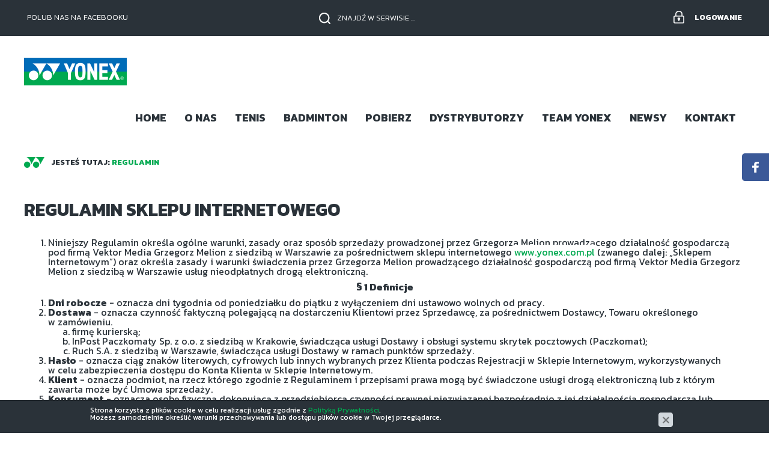

--- FILE ---
content_type: text/html; charset=utf-8
request_url: https://www.yonex.pl/regulamin
body_size: 14087
content:
<!DOCTYPE html>
<html lang="pl">
<head>
<title>Regulamin - Yonex Polska</title>
<meta id="viewport" name="viewport" content="width=device-width, initial-scale=1.0" />
<meta http-equiv="Content-Type" content="text/html; charset=utf-8" />
<meta name="description" content="Niniejszy Regulamin określa ogólne warunki, zasady oraz sposób sprzedaży prowadzonej przez Grzegorza Melion prowadzącego działalność gospodarczą pod firmą Vektor" />
<link href="/css/all_12322_gzip.css?v=8" type="text/css" rel="stylesheet" />
<link rel="shortcut icon" href="/grafika/favicon_yonex.ico" type="image/x-icon" />
<link rel="icon" href="/grafika/favicon_yonex.ico" type="image/x-icon" />
<!-- Global site tag (gtag.js) - Google Analytics -->
<script async src="https://www.googletagmanager.com/gtag/js?id=G-DHBF0CTF1Q"></script>
<script>
window.dataLayer = window.dataLayer || [];
function gtag(){dataLayer.push(arguments);}
gtag('js', new Date());
gtag('config', 'G-DHBF0CTF1Q');
</script>
<!-- Meta Pixel Code -->
<script>
!function(f,b,e,v,n,t,s)
{if(f.fbq)return;n=f.fbq=function(){n.callMethod?
n.callMethod.apply(n,arguments):n.queue.push(arguments)};
if(!f._fbq)f._fbq=n;n.push=n;n.loaded=!0;n.version='2.0';
n.queue=[];t=b.createElement(e);t.async=!0;
t.src=v;s=b.getElementsByTagName(e)[0];
s.parentNode.insertBefore(t,s)}(window, document,'script',
'https://connect.facebook.net/en_US/fbevents.js');
fbq('init', '1347493522558768');
fbq('track', 'PageView');
</script>
<noscript><img height="1" width="1" style="display:none"
src="https://www.facebook.com/tr?id=1347493522558768&ev=PageView&noscript=1"
/></noscript>
<!-- End Meta Pixel Code -->
</head>
<body class="body page812637439 ">
<div id="fb-root"></div>
<div class="header-shop ">
<div class="container">
<div class="shop-user">
<a rel="nofollow" class="log-in" href="https://www.yonex.pl/user/account">Logowanie</a>
</div>
<div class="shop-cart">
<div class="facebook-like">
Polub nas na facebooku
<div class="fb-like" data-href="https://www.facebook.com/YONEX.POLAND/" data-layout="button" data-action="like" data-size="small" data-show-faces="false" data-share="false"></div>
</div>
</div>
<div class="search">
<form action="/" method="GET">
<input type="text" name="q" value="" placeholder="znajdź w serwisie ..." class="empty" />
<button title="Szukaj" type="submit"></button>
</form>
</div>
</div>
</div>
<div class="facebook-fixed">
<div class="fb-page" data-href="https://www.facebook.com/YONEX.POLAND/"
data-tabs="timeline" data-width="400" data-height="500" data-small-header="false" data-adapt-container-width="true" data-hide-cover="false" data-show-facepile="true">
<blockquote
cite="
https://www.facebook.com/YONEX.POLAND/
" class="fb-xfbml-parse-ignore">
<a href="
https://www.facebook.com/YONEX.POLAND/
"></a>
</blockquote>
</div>
</div>
<div class="wrapper">
<header>
<div class="container">
<div class="logo">
<a href="/">
<img width="171" height="74" src="/grafika/logo-yonex.png" alt="Yonex Polska" />
</a>
</div>
<div class="navbar-header">
<button type="button" class="navbar-toggle" data-toggle="collapse" data-target=".navbar-collapse-header">
<span class="sr-only">Pokaż menu</span> <span class="icon-bar"></span> <span class="icon-bar"></span> <span class="icon-bar"></span>
</button>
</div>
<div class="navbar-collapse collapse navbar-collapse-header">
<ul class="nav navbar-nav navbar-right nav-header">
<li class=""><a tabindex="1" href="/">Home</a></li><li class=""><a tabindex="2" href="/o-nas">O nas</a></li><li class="mdropdown"><a tabindex="3" href="/tenis">Tenis </a>
<ul class="dropdown-menu"><li class=""><a href="/tenis/rakiety-do-tenisa">Rakiety do tenisa</a></li>
<li class=""><a href="/tenis/naciagi-do-rakiet">Naciągi do rakiet</a></li>
<li class=""><a href="/tenis/obuwie-do-tenisa">Obuwie do tenisa</a></li>
<li class=""><a href="/tenis/odziez-sportowa">Odzież sportowa</a></li>
<li class=""><a href="/tenis/torby-sportowe">Torby sportowe</a></li>
<li class=""><a href="/tenis/akcesoria-do-tenisa">Akcesoria do tenisa</a></li>
<li class=""><a href="https://www.dropbox.com/scl/fi/hd87rq7l73oj4rubrw9g7/KATALOG-TENIS-2025.pdf?rlkey=jdzluw8cams2rolkcfszfqvhv&st=pfjd2oxx&dl=0">Katalog</a></li>
<li class=""><a href="https://docs.google.com/spreadsheets/d/1qLssYioEAGKR8CrV4N0CITxw9Ba9GIKN1gtqpFjKM1I/edit#gid=1524427489">Cennik</a></li>
</ul></li><li class="mdropdown"><a tabindex="4" href="/badminton">Badminton </a>
<ul class="dropdown-menu"><li class=""><a href="/badminton/rakiety-do-badmintona">Rakiety do badmintona</a></li>
<li class=""><a href="/badminton/naciagi-do-rakiet">Naciągi do rakiet</a></li>
<li class=""><a href="/badminton/lotki-piorowe">Lotki piórowe</a></li>
<li class=""><a href="/badminton/lotki-syntetyczne">Lotki syntetyczne</a></li>
<li class=""><a href="/badminton/obuwie-do-badmintona">Obuwie do badmintona</a></li>
<li class=""><a href="/badminton/odziezz-sportowa">Odzież sportowa</a></li>
<li class=""><a href="/badminton/torby-sportowe">Torby sportowe</a></li>
<li class=""><a href="/badminton/akcesoria-do-badmintona">Akcesoria do badmintona</a></li>
<li class=""><a href="/badminton/wyposazenie-kortu">Wyposażenie kortu</a></li>
<li class=""><a href="https://www.dropbox.com/scl/fi/652x5lbat619gkulordwx/KATALOG-BADMINTON-2025.pdf?rlkey=c9mveezb5ih8qot1457x9fq9l&st=urm4622e&dl=0">Katalog</a></li>
<li class=""><a href="https://docs.google.com/spreadsheets/d/1qLssYioEAGKR8CrV4N0CITxw9Ba9GIKN1gtqpFjKM1I/edit#gid=1854635192">Cennik</a></li>
</ul></li><li class=""><a tabindex="5" href="/pobierz">Pobierz</a></li><li class="mdropdown"><a tabindex="6" href="/dystrybutorzy">Dystrybutorzy </a>
<ul class="dropdown-menu"><li class=""><a href="/dystrybutorzy/tenis">Tenis</a></li>
<li class=""><a href="/dystrybutorzy/badminton">Badminton</a></li>
</ul></li><li class="mdropdown"><a tabindex="7" href="/yonex-team">Team Yonex </a>
<ul class="dropdown-menu"><li class=""><a href="/yonex-team/yonex-team-tenis-swiat">Yonex Team Tenis Świat</a></li>
<li class=""><a href="/yonex-team/yonex-team-badminton-swiat">Yonex Team Badminton Świat </a></li>
<li class=""><a href="/yonex-team/yonex-team-tenis-polska">Yonex Team Tenis Polska</a></li>
<li class=""><a href="/yonex-team/yonex-team-badminton-polska">Yonex Team Badminton Polska</a></li>
<li class=""><a href="/yonex-team/certyfikowani-serwisanci-yonex">Certyfikowani Serwisanci Yonex</a></li>
</ul></li><li class=""><a tabindex="8" href="/newsy">Newsy</a></li><li class=""><a tabindex="9" href="/kontakt">Kontakt</a></li>
</ul>
</div>
</div>
</header>
<div class="container">
<ol class="breadcrumb" itemscope itemtype="http://schema.org/BreadcrumbList">
<li>
Jesteś tutaj:
</li>
<li itemprop="itemListElement" itemscope itemtype="http://schema.org/ListItem" class="breadcrumb-1">
<a itemprop="item" href="/regulamin">
<span itemprop="name">Regulamin</span>
</a>
<meta itemprop="position" content="1" />
</li>
</ol>
<div id="main" class="row row-offcanvas row-offcanvas-left">
<div id="content" class="col-sm-12 col-xs-12">
<div class="row"><div class="col-xxs-12 col-xs-12 col-sm-12">
<h1 >Regulamin Sklepu Internetowego</h1>
<div class="ukl ukl_lt">
<div class="ukl-body">
<ol> <li>Niniejszy Regulamin określa og&oacute;lne warunki, zasady oraz&nbsp;spos&oacute;b sprzedaży prowadzonej przez&nbsp;Grzegorza Melion prowadzącego działalność gospodarczą pod firmą Vektor Media Grzegorz Melion z&nbsp;siedzibą w&nbsp;Warszawie za&nbsp;pośrednictwem sklepu internetowego <a href="http://www.yonex.com.pl" style="background-color: rgb(255, 255, 255);">www.yonex.com.pl</a>&nbsp;(zwanego dalej: &bdquo;Sklepem Internetowym&rdquo;) oraz&nbsp;określa zasady i&nbsp;warunki świadczenia przez&nbsp;Grzegorza Melion prowadzącego działalność gospodarczą pod firmą Vektor Media Grzegorz Melion z&nbsp;siedzibą w&nbsp;Warszawie usług nieodpłatnych drogą elektroniczną.</li> </ol> <p style="text-align: center;"><strong>&sect; 1 Definicje</strong></p> <ol> <li><strong>Dni robocze</strong> - oznacza dni tygodnia od poniedziałku do piątku z&nbsp;wyłączeniem dni ustawowo wolnych od pracy.</li> <li><strong>Dostawa</strong> - oznacza czynność faktyczną polegającą na dostarczeniu Klientowi przez&nbsp;Sprzedawcę, za&nbsp;pośrednictwem Dostawcy, Towaru określonego w&nbsp;zam&oacute;wieniu. <ol start="1" style="list-style-type: lower-alpha;"> <li>firmę kurierską;</li> <li>InPost Paczkomaty Sp. z&nbsp;o.o. z&nbsp;siedzibą w&nbsp;Krakowie, świadcząca usługi Dostawy i&nbsp;obsługi systemu skrytek pocztowych (Paczkomat);</li> <li>Ruch S.A. z&nbsp;siedzibą w&nbsp;Warszawie, świadcząca usługi Dostawy w&nbsp;ramach punkt&oacute;w sprzedaży.</li> </ol> </li> <li><strong>Hasło</strong> - oznacza ciąg znak&oacute;w literowych, cyfrowych lub innych wybranych przez&nbsp;Klienta podczas Rejestracji w&nbsp;Sklepie Internetowym, wykorzystywanych w&nbsp;celu zabezpieczenia dostępu do Konta Klienta w&nbsp;Sklepie Internetowym.</li> <li><strong>Klient</strong> - oznacza podmiot, na rzecz kt&oacute;rego zgodnie z&nbsp;Regulaminem i&nbsp;przepisami prawa mogą być świadczone usługi drogą elektroniczną lub z&nbsp;kt&oacute;rym zawarta może być Umowa sprzedaży.</li> <li><strong>Konsument</strong> - oznacza osobę fizyczną dokonującą z&nbsp;przedsiębiorcą czynności prawnej niezwiązanej bezpośrednio z&nbsp;jej działalnością gospodarczą lub zawodową.</li> <li><strong>Konto Klienta</strong> - oznacza indywidualny dla&nbsp;każdego Klienta panel, uruchomiony na jego rzecz przez&nbsp;Sprzedawcę, po dokonaniu przez&nbsp;Klienta Rejestracji i&nbsp;zawarciu umowy świadczenia usługi Prowadzenie Konta Klienta.</li> <li><strong>Przedsiębiorca</strong> - oznacza osobę fizyczną, osobę prawną lub jednostkę organizacyjną niebędącą osobą prawną, kt&oacute;rej ustawa przyznaje zdolność prawną, prowadzącą we własnym imieniu działalność gospodarczą lub zawodową i&nbsp;dokonującą czynności prawnej związanej bezpośrednio z&nbsp;jej działalnością gospodarczą lub zawodową.</li> <li><strong>Regulamin</strong> - oznacza niniejszy regulamin.</li> <li><strong>Rejestracja</strong> - oznacza czynność faktyczną dokonaną w&nbsp;spos&oacute;b określony w&nbsp;Regulaminie, wymaganą dla&nbsp;korzystania przez&nbsp;Klienta ze wszystkich funkcjonalności Sklepu Internetowego.</li> <li><strong>Sprzedawca</strong> - oznacza Grzegorza Melion prowadzącego działalność gospodarczą pod firmą Vektor Media Grzegorz Melion z&nbsp;siedzibą w&nbsp;Warszawie (01-756), ul. Przasnyska 6B, NIP: 7621317056, REGON: 551313206, wpisaną do Centralnej Ewidencji i&nbsp;Informacji o&nbsp;Działalności Gospodarczej prowadzonej przez&nbsp;Ministra Rozwoju; email: <a class="mailer">tenis|yonex.pl| |tenis|yonex.pl</a> lub <a class="mailer">badminton|yonex.pl| |badminton|yonex.pl</a>, będącego jednocześnie właścicielem Sklepu Internetowego.</li> <li><strong>Strona Internetowa Sklepu</strong> - oznacza strony internetowe, pod kt&oacute;rymi Sprzedawca prowadzi Sklep Internetowy, działające w&nbsp;domenie <a href="http://www.yonex.com.pl" style="background-color: rgb(255, 255, 255);">www.yonex.com.pl</a>.</li> <li><strong>Towar</strong> - oznacza produkt przedstawiony przez&nbsp;Sprzedawcę za&nbsp;pośrednictwem Strony Internetowej Sklepu, mogący być przedmiotem Umowy sprzedaży.</li> <li><strong>Trwały nośnik</strong> - oznacza materiał lub narzędzie umożliwiające Klientowi lub Sprzedawcy przechowywanie informacji kierowanych osobiście do niego, w&nbsp;spos&oacute;b umożliwiający dostęp do informacji w&nbsp;przyszłości przez&nbsp;czas odpowiedni do cel&oacute;w, jakim te informacje służą, i&nbsp;kt&oacute;re pozwalają na odtworzenie przechowywanych informacji w&nbsp;niezmienionej postaci.</li> <li><strong>Umowa sprzedaży</strong> - oznacza umowę sprzedaży zawartą na odległość, na zasadach określonych w&nbsp;Regulaminie, między Klientem a Sprzedawcą.</li> </ol> <p style="text-align: center;"><strong>&sect; 2 Postanowienia og&oacute;lne i&nbsp;korzystanie ze Sklepu Internetowego</strong></p> <ol> <li>Wszelkie prawa do Sklepu Internetowego, w&nbsp;tym majątkowe prawa autorskie, prawa własności intelektualnej do jego nazwy, jego domeny internetowej, Strony Internetowej Sklepu, a także do wzorc&oacute;w, formularzy, logotyp&oacute;w zamieszczanych na Stronie Internetowej Sklepu (z wyjątkiem logotyp&oacute;w i&nbsp;zdjęć prezentowanych na Stronie Internetowej Sklepu w&nbsp;celach prezentacji towar&oacute;w, do kt&oacute;rych to prawa autorskie należą do podmiot&oacute;w trzecich) należą do Sprzedawcy, a korzystanie z&nbsp;nich może następować wyłącznie w&nbsp;spos&oacute;b określony i&nbsp;zgodny z&nbsp;Regulaminem oraz&nbsp;za&nbsp;zgodą Sprzedawcy wyrażoną na piśmie.</li> <li>Sprzedawca dołoży starań, aby korzystanie ze Sklepu Internetowego było możliwe dla&nbsp;użytkownik&oacute;w Internetu z&nbsp;użyciem wszystkich popularnych przeglądarek internetowych, system&oacute;w operacyjnych, typ&oacute;w urządzeń oraz&nbsp;typ&oacute;w połączeń internetowych. Minimalne wymagania techniczne umożliwiające korzystanie ze Strony Internetowej Sklepu to przeglądarka internetowa w&nbsp;wersji co najmniej Internet Explorer 11 lub Chrome 39 lub FireFox 34 lub Opera 26 lub Safari 5 lub nowszych, z&nbsp;włączoną obsługą języka Javascript, akceptująca pliki typu &bdquo;cookies&rdquo; oraz&nbsp;łącze internetowe o&nbsp;przepustowości co najmniej 256 kbit/s. Strona Internetowa Sklepu jest zoptymalizowana dla&nbsp;minimalnej rozdzielczości ekranu 1024x768 pikseli.</li> <li>Sprzedawca stosuje mechanizm plik&oacute;w &quot;cookies&quot;, kt&oacute;re podczas korzystania przez&nbsp;Klient&oacute;w ze Strony Internetowej Sklepu, zapisywane są przez&nbsp;serwer Sprzedawcy na dysku twardym urządzenia końcowego Klienta. Stosowanie plik&oacute;w &quot;cookies&quot; ma na celu poprawne działanie Strony Internetowej Sklepu na urządzeniach końcowych Klient&oacute;w. Mechanizm ten nie&nbsp;niszczy urządzenia końcowego Klienta oraz&nbsp;nie&nbsp;powoduje zmian konfiguracyjnych w&nbsp;urządzeniach końcowych Klient&oacute;w ani w&nbsp;oprogramowaniu zainstalowanym na tych urządzeniach. Każdy Klient może wyłączyć mechanizm &bdquo;cookies&rdquo; w&nbsp;przeglądarce internetowej swojego urządzenia końcowego. Sprzedawca wskazuje, że wyłączenie &bdquo;cookies&rdquo; może jednak spowodować utrudnienia lub uniemożliwić korzystanie ze Strony Internetowej Sklepu.</li> <li>W celu złożenia zam&oacute;wienia w&nbsp;Sklepie Internetowym za&nbsp;pośrednictwem Strony Internetowej Sklepu lub za&nbsp;pośrednictwem poczty elektronicznej oraz&nbsp;w&nbsp;celu korzystania z&nbsp;usług dostępnych na Stronach Internetowych Sklepu, konieczne jest posiadanie przez&nbsp;Klienta aktywnego konta poczty elektronicznej.</li> <li>Zakazane jest dostarczanie przez&nbsp;Klienta treści o&nbsp;charakterze bezprawnym oraz&nbsp;wykorzystywanie przez&nbsp;Klienta Sklepu Internetowego, Strony Internetowej Sklepu lub usług nieodpłatnych świadczonych przez&nbsp;Sprzedawcę, w&nbsp;spos&oacute;b sprzeczny z&nbsp;prawem, dobrymi obyczajami lub naruszający dobra osobiste os&oacute;b trzecich.</li> <li>Sprzedawca oświadcza, iż publiczny charakter sieci Internet i&nbsp;korzystanie z&nbsp;usług świadczonych drogą elektroniczną wiązać może się z&nbsp;zagrożeniem pozyskania i&nbsp;modyfikowania danych Klient&oacute;w przez&nbsp;osoby nieuprawnione, dlatego Klienci powinni stosować właściwe środki techniczne, kt&oacute;re zminimalizują wskazane wyżej zagrożenia. W&nbsp;szczeg&oacute;lności powinni stosować programy antywirusowe i&nbsp;chroniące tożsamość korzystających z&nbsp;sieci Internet. Sprzedawca nigdy nie&nbsp;zwraca się do Klienta z&nbsp;prośbą o&nbsp;udostępnienie mu w&nbsp;jakiejkolwiek formie Hasła.</li> <li>Nie jest dopuszczalne wykorzystywanie zasob&oacute;w i&nbsp;funkcji Sklepu Internetowego w&nbsp;celu prowadzenia przez&nbsp;Klienta działalności, kt&oacute;ra naruszałaby interes Sprzedawcy.</li> </ol> <p style="text-align: center;"><strong>&sect; 3 Rejestracja</strong></p> <ol> <li>W celu utworzenia Konta Klienta, Klient obowiązany jest dokonać nieodpłatnej Rejestracji.</li> <li>Rejestracja nie&nbsp;jest konieczna do złożenia zam&oacute;wienia w&nbsp;Sklepie Internetowym.</li> <li>W celu Rejestracji, Klient powinien wypełnić formularz rejestracyjny udostępniony przez&nbsp;Sprzedawcę na Stronie Internetowej Sklepu i&nbsp;przesłać wypełniony formularz rejestracyjny drogą elektroniczną do Sprzedawcy poprzez wyb&oacute;r odpowiedniej funkcji znajdującej się w&nbsp;formularzu rejestracyjnym. Podczas Rejestracji Klient ustala indywidualne Hasło.</li> <li>W trakcie wypełniania formularza rejestracyjnego, Klient ma możliwość zapoznania się z&nbsp;Regulaminem, akceptując jego treść poprzez oznaczenie odpowiedniego pola w&nbsp;formularzu.</li> <li>W trakcie Rejestracji Klient może dobrowolnie wyrazić zgodę na przetwarzanie swoich danych osobowych w&nbsp;celach marketingowych poprzez zaznaczenie odpowiedniego pola formularza rejestracyjnego. W&nbsp;takim przypadku Sprzedawca wyraźnie informuje o&nbsp;celu zbierania danych osobowych Klienta, a także o&nbsp;znanych Sprzedawcy lub przewidywanych odbiorcach tych danych.</li> <li>Wyrażenie przez&nbsp;Klienta zgody na przetwarzanie jego danych osobowych w&nbsp;celach marketingowych nie&nbsp;warunkuje możliwości zawarcia ze Sprzedawcą umowy o&nbsp;świadczenie drogą elektroniczną usługi Prowadzenie Konta Klienta. Zgoda może być w&nbsp;każdej chwili cofnięta, poprzez złożenie Sprzedawcy stosownego oświadczenia Klienta. Oświadczenie może zostać przykładowo przesłane na adres Sprzedawcy za&nbsp;pośrednictwem poczty elektronicznej.</li> <li>Po przesłaniu wypełnionego formularza rejestracyjnego Klient otrzymuje niezwłocznie, drogą elektroniczną na adres poczty elektronicznej podany w&nbsp;formularzu rejestracyjnym potwierdzenie Rejestracji przez&nbsp;Sprzedawcę. Z tą chwilą zawarta zostaje umowa o&nbsp;świadczenie drogą elektroniczną usługi Prowadzenie Konta Klienta, zaś Klient uzyskuje możliwość dostępu do Konta Klienta i&nbsp;dokonywania zmian podanych podczas Rejestracji danych.</li> </ol> <p style="text-align: center;"><strong>&sect; 4 Zam&oacute;wienia</strong></p> <ol> <li>Informacje zawarte na Stronie Internetowej Sklepu nie&nbsp;stanowią oferty Sprzedawcy w&nbsp;rozumieniu Kodeksu Cywilnego, a jedynie zaproszenie Klient&oacute;w do składania ofert zawarcia Umowy sprzedaży.</li> <li>Klient może składać zam&oacute;wienia w&nbsp;Sklepie Internetowym za&nbsp;pośrednictwem Strony Internetowej Sklepu lub poczty elektronicznej przez&nbsp;7 dni w&nbsp;tygodniu, 24 godziny na dobę.</li> <li>Klient składający zam&oacute;wienie za&nbsp;pośrednictwem Strony Internetowej Sklepu, kompletuje zam&oacute;wienie wybierając Towar, kt&oacute;rym jest zainteresowany. Dodanie Towaru do zam&oacute;wienia następuje przez&nbsp;wyb&oacute;r polecenia &quot;DODAJ DO KOSZYKA&quot; pod danym Towarem prezentowanym na Stronie Internetowej Sklepu. Klient po skompletowaniu całości zam&oacute;wienia i&nbsp;wskazaniu w&nbsp;&bdquo;KOSZYKU&rdquo; sposobu Dostawy oraz&nbsp;formy płatności, składa zam&oacute;wienie przez&nbsp;wysłanie formularza zam&oacute;wienia do Sprzedawcy, wybierając na Stronie Internetowej Sklepu przycisk &bdquo;Składam zam&oacute;wienie i&nbsp;płacę&rdquo;. Każdorazowo przed wysyłką zam&oacute;wienia do Sprzedawcy, Klient jest informowany o&nbsp;łącznej cenie za&nbsp;wybrany Towar i&nbsp;Dostawę, jak też o&nbsp;wszystkich dodatkowych kosztach jakie jest zobowiązany ponieść w&nbsp;związku z&nbsp;Umową sprzedaży.</li> <li>Klient składający zam&oacute;wienie za&nbsp;pośrednictwem poczty elektronicznej, przesyła je na adres e-mail podany przez&nbsp;Sprzedawcę na Stronie Internetowej Sklepu. Klient w&nbsp;wiadomości przesyłanej do Sprzedawcy, podaje w&nbsp;szczeg&oacute;lności: nazwę Towaru, kolor oraz&nbsp;jego ilość, spośr&oacute;d Towar&oacute;w prezentowanych na Stronie Internetowej Sklepu oraz&nbsp;swoje dane teleadresowe.</li> <li>Po otrzymaniu od Klienta drogą elektroniczną wiadomości o&nbsp;kt&oacute;rej mowa w&nbsp;&sect;4 ust. 4, Sprzedawca przesyła Klientowi zwrotną wiadomość za&nbsp;pośrednictwem poczty elektronicznej, podając swoje dane rejestrowe, cenę wybranych Towar&oacute;w oraz&nbsp;możliwe formy płatności oraz&nbsp;spos&oacute;b Dostawy wraz z&nbsp;jego kosztem, jak też informacje o&nbsp;wszystkich dodatkowych płatnościach jakie Klient miałby ponieść z&nbsp;tytułu Umowy sprzedaży. Wiadomość zawiera także informację dla&nbsp;Klienta, że zawarcie przez&nbsp;niego Umowy sprzedaży za&nbsp;pośrednictwem poczty elektronicznej pociąga za&nbsp;sobą obowiązek zapłaty za&nbsp;zam&oacute;wiony Towar. Na podstawie podanych przez&nbsp;Sprzedawcę informacji, Klient może złożyć zam&oacute;wienie, przesyłając wiadomość elektroniczną do Sprzedawcy wskazując wybraną formę płatności oraz&nbsp;spos&oacute;b Dostawy.</li> <li>Złożenie zam&oacute;wienia stanowi złożenie Sprzedawcy przez&nbsp;Klienta oferty zawarcia Umowy sprzedaży Towar&oacute;w będących przedmiotem zam&oacute;wienia.</li> <li>Po złożeniu zam&oacute;wienia, Sprzedawca przesyła na podany przez&nbsp;Klienta adres poczty elektronicznej potwierdzenie jego złożenia.</li> <li>Następnie, po potwierdzeniu złożenia zam&oacute;wienia, Sprzedawca przesyła na podany przez&nbsp;Klienta adres poczty elektronicznej informację o&nbsp;przyjęciu zam&oacute;wienia do realizacji. Informacja o&nbsp;przyjęciu zam&oacute;wienia do realizacji jest oświadczeniem Sprzedawcyo przyjęciu oferty, o&nbsp;kt&oacute;rej mowa w&nbsp;&sect;4 ust. 6 powyżej i&nbsp;z&nbsp;chwilą jego otrzymania przez&nbsp;Klienta zostaje zawarta Umowa sprzedaży.</li> <li>Po zawarciu Umowy sprzedaży, Sprzedawca potwierdza Klientowi jej warunki, przesyłając je na Trwałym nośniku na adres poczty elektronicznej Klienta lub pisemnie na wskazany przez&nbsp;Klienta podczas Rejestracji lub składania zam&oacute;wienia adres.</li> </ol> <p style="text-align: center;"><strong>&sect; 5 Płatności</strong></p> <ol> <li>Ceny na Stronie Internetowej Sklepu zamieszczone przy danym Towarze stanowią ceny brutto i&nbsp;nie&nbsp;zawierają informacji odnośnie koszt&oacute;w Dostawy i&nbsp;wszelkich innych koszt&oacute;w, kt&oacute;re Klient będzie zobowiązany ponieść w&nbsp;związku z&nbsp;Umową sprzedaży, o&nbsp;kt&oacute;rych Klient będzie poinformowany przy wyborze sposobu Dostawy i&nbsp;składaniu zam&oacute;wienia.</li> <li>Klient może wybrać następujące formy płatności za&nbsp;zam&oacute;wione Towary: <ol start="1" style="list-style-type: lower-alpha;"> <li>przelew bankowy na rachunek bankowy Sprzedawcy (w tym przypadku realizacja zam&oacute;wienia rozpoczęta zostanie po przesłaniu Klientowi przez&nbsp;Sprzedawcę potwierdzenia przyjęcia zam&oacute;wienia oraz&nbsp;po wpłynięciu środk&oacute;w na rachunek bankowy Sprzedawcy);</li> <li>przelew bankowy na rachunek bankowy Sprzedawcy z&nbsp;opcją odbioru osobistego w&nbsp;biurze Sprzedawcy (w tym przypadku realizacja zam&oacute;wienia zostanie rozpoczęta niezwłocznie po przesłaniu Klientowi przez&nbsp;Sprzedawcę potwierdzenia przyjęcia zam&oacute;wienia, zaś Towar wydany zostanie w&nbsp;biurze Sprzedawcy, po wpłynięciu środk&oacute;w na rachunek bankowy Sprzedawcy);</li> <li>got&oacute;wką za&nbsp;pobraniem, płatność Dostawcy przy dokonywaniu Dostawy (w tym przypadku realizacja zam&oacute;wienia zostanie rozpoczęta po przesłaniu Klientowi przez&nbsp;Sprzedawcę potwierdzenia przyjęcia zam&oacute;wienia);</li> <li>got&oacute;wką przy odbiorze osobistym &ndash; płatność w&nbsp;biurze Sprzedawcy (w tym przypadku realizacja zam&oacute;wienia zostanie dokonana niezwłocznie po przesłaniu Klientowi przez&nbsp;Sprzedawcę potwierdzenia przyjęcia zam&oacute;wienia, zaś Towar wydany zostanie w&nbsp;biurze Sprzedawcy).</li> </ol> </li> <li>Klient powinien dokonać płatności za&nbsp;zam&oacute;wienie w&nbsp;wysokości wynikającej z&nbsp;zawartej Umowy sprzedaży w&nbsp;terminie 7 Dni roboczych, jeżeli wybrał formę przedpłaty.</li> <li>W wypadku niewywiązania się przez&nbsp;Klienta z&nbsp;płatności w&nbsp;terminie, o&nbsp;kt&oacute;rym mowa w&nbsp;&sect;5 ust. 3 Regulaminu, Sprzedawca wyznacza Klientowi dodatkowy termin na dokonanie płatności i&nbsp;informuje o&nbsp;nim Klienta na Trwałym nośniku. Informacja o&nbsp;dodatkowym terminie na dokonanie płatności zawiera r&oacute;wnież informację, że po bezskutecznym upływie tego terminu, Sprzedawca odstąpi od Umowy sprzedaży. W&nbsp;wypadku bezskutecznego upływu drugiego terminu na dokonanie płatności, Sprzedawca prześle Klientowi na Trwałym nośniku oświadczenie o&nbsp;odstąpieniu od umowy na podstawie art. 491 Kodeksu Cywilnego.</li> </ol> <p style="text-align: center;"><strong>&sect; 6 Dostawa</strong></p> <ol> <li>Sprzedawca realizuje Dostawę na terytorium Rzeczypospolitej Polskiej.</li> <li>Sprzedawca jest zobowiązany dostarczyć Towar będący przedmiotem Umowy sprzedaży bez wad.</li> <li>Sprzedawca zamieszcza na Stronie Internetowej Sklepu informację o&nbsp;liczbie Dni roboczych potrzebnych do Dostawy i&nbsp;realizacji zam&oacute;wienia.</li> <li>Termin Dostawy i&nbsp;realizacji zam&oacute;wienia wskazany na Stronie Internetowej Sklepu liczony jest w&nbsp;Dniach roboczych zgodnie z&nbsp;&sect;5 ust. 2 Regulaminu.</li> <li>Zam&oacute;wione Towary są dostarczane do Klienta za&nbsp;pośrednictwem Dostawcy na adres wskazany w&nbsp;formularzu zam&oacute;wienia. W&nbsp;przypadku wyboru InPost Paczkomaty Sp. z&nbsp;o.o. z&nbsp;siedzibą w&nbsp;Krakowie jako Dostawcy, adresem Dostawy będzie adres paczkomatu wybranego przez&nbsp;Klienta w&nbsp;momencie składania zam&oacute;wienia. W&nbsp;przypadku wyboru Ruch S.A. z&nbsp;siedzibą w&nbsp;Warszawie jako Dostawcy, adresem Dostawy będzie adres punktu sprzedaży wybranego przez&nbsp;Klienta w&nbsp;momencie składania zam&oacute;wienia.</li> <li>W dniu wysłania Towaru do Klienta (jeśli nie&nbsp;wybrano możliwości osobistego odbioru Towaru) przekazywana jest na adres poczty elektronicznej Klienta informacja potwierdzająca nadanie przesyłki przez&nbsp;Sprzedawcę.</li> <li>Klient obowiązany jest zbadać doręczoną przesyłkę w&nbsp;czasie i&nbsp;w&nbsp;spos&oacute;b przyjęty przy przesyłkach danego rodzaju. W&nbsp;razie stwierdzenia ubytku lub uszkodzenia przesyłki Klient ma prawo żądać od pracownika Dostawcy spisania właściwego protokołu.</li> <li>Klient ma możliwość odbioru osobistego zam&oacute;wionego Towaru. Odbioru można dokonać w&nbsp;biurze Sprzedawcy w&nbsp;Dni Robocze, w&nbsp;godzinach otwarcia wskazanych na Stronie Internetowej Sklepu, po wcześniejszym ustaleniu ze Sprzedawcą terminu odbioru za&nbsp;pośrednictwem poczty elektronicznej lub telefonicznie.</li> <li>Sprzedawca, zgodnie z&nbsp;wolą Klienta, dołącza do przesyłki będącej przedmiotem Dostawy paragon albo fakturę VAT obejmującą dostarczane Towary.</li> <li>W przypadku nieobecności Klienta pod wskazanym przez&nbsp;niego adresem, podanym przy składaniu zam&oacute;wienia jako adres Dostawy, pracownik Dostawcy pozostawi awizo lub podejmie pr&oacute;bę kontaktu telefonicznego celem ustalenia terminu, w&nbsp;kt&oacute;rym Klient będzie obecny. W&nbsp;przypadku zwrotnego odesłania zam&oacute;wionego Towaru do Sklepu Internetowego przez&nbsp;Dostawcę, Sprzedawca skontaktuje się z&nbsp;Klientem drogą elektroniczną lub telefonicznie, ustalając ponownie z&nbsp;Klientem termin i&nbsp;koszt Dostawy.</li> </ol> <p style="text-align: center;"><strong>&sect; 7 Rękojmia</strong></p> <ol> <li>Sprzedawca zapewnia Dostawę Towaru pozbawionego wad fizycznych i&nbsp;prawnych. Sprzedawca jest odpowiedzialny względem Klienta, jeżeli Towar ma wadę fizyczną lub prawną (rękojmia).</li> <li>Jeżeli Towar ma wadę, Klient może: <ol start="1" style="list-style-type: lower-alpha;"> <li>złożyć oświadczenie o&nbsp;obniżeniu ceny albo odstąpieniu od Umowy sprzedaży, chyba że Sprzedawca niezwłocznie i&nbsp;bez nadmiernych niedogodności dla&nbsp;Klienta wymieni Towar wadliwy na wolny od wad albo wadę usunie. Ograniczenie to nie&nbsp;ma zastosowania, jeżeli Towar był już wymieniony lub naprawiany przez&nbsp;Sprzedawcę albo Sprzedawca nie&nbsp;uczynił zadość obowiązkowi wymiany Towaru na wolny od wad lub usunięcia wad. Klient może zamiast zaproponowanego przez&nbsp;Sprzedawcę usunięcia wady żądać wymiany Towaru na wolny od wad albo zamiast wymiany Towaru żądać usunięcia wady, chyba że doprowadzenie rzeczy do zgodności z&nbsp;umową w&nbsp;spos&oacute;b wybrany przez&nbsp;Klienta jest niemożliwe albo wymagałoby nadmiernych koszt&oacute;w w&nbsp;por&oacute;wnaniu ze sposobem proponowanym przez&nbsp;Sprzedawcę. Przy ocenie nadmierności koszt&oacute;w uwzględnia się wartość Towaru wolnego od wad, rodzaj i&nbsp;znaczenie stwierdzonej wady, a także bierze się pod uwagę niedogodności, na jakie narażałby Klienta inny spos&oacute;b zaspokojenia.</li> <li>żądać wymiany Towaru wadliwego na wolny od wad albo usunięcia wady. Sprzedawca jest obowiązany wymienić Towar wadliwy na wolny od wad lub usunąć wadę w&nbsp;rozsądnym czasie bez nadmiernych niedogodności dla&nbsp;Klienta. Sprzedawca może odm&oacute;wić zadośćuczynienia żądaniu Klienta, jeżeli doprowadzenie do zgodności z&nbsp;Umową sprzedaży Towaru wadliwego w&nbsp;spos&oacute;b wybrany przez&nbsp;Klienta jest niemożliwe lub w&nbsp;por&oacute;wnaniu z&nbsp;drugim możliwym sposobem doprowadzenia do zgodności z&nbsp;Umową sprzedaży wymagałoby nadmiernych koszt&oacute;w. Koszty naprawy lub wymiany ponosi Sprzedawca.</li> </ol> </li> <li>Klient, kt&oacute;ry wykonuje uprawnienia z&nbsp;tytułu rękojmi, jest obowiązany dostarczyć rzecz wadliwą na adres Sprzedawcy. W&nbsp;wypadku Klienta będącego Konsumentem koszt dostarczenia pokrywa Sprzedawca.</li> <li>Sprzedawca odpowiada z&nbsp;tytułu rękojmi, jeżeli wada fizyczna zostanie stwierdzona przed upływem dw&oacute;ch lat od wydania Towaru Klientowi. Roszczenie o&nbsp;usunięcie wady lub wymianę Towaru na wolny od wad przedawnia się z&nbsp;upływem roku, lecz termin ten nie&nbsp;może zakończyć się przed upływem terminu określonego w&nbsp;zdaniu pierwszym. W&nbsp;tym terminie Klient może odstąpić od Umowy sprzedaży lub złożyć oświadczenie o&nbsp;obniżeniu ceny z&nbsp;powodu wady Towaru. Jeżeli Klient żądał wymiany Towaru na wolny od wad lub usunięcia wady, termin do odstąpienia od Umowy sprzedaży lub złożenia oświadczenia o&nbsp;obniżeniu ceny rozpoczyna się z&nbsp;chwilą bezskutecznego upływu terminu do wymiany Towaru lub usunięcia wady.</li> <li>Wszelkie reklamacje związane z&nbsp;Towarem lub realizacją Umowy sprzedaży, Klient może kierować w&nbsp;formie pisemnej na adres Sprzedawcy.</li> <li>Sprzedawca w&nbsp;ciągu 14 dni od dnia żądania zawierającego reklamację, ustosunkuje się do reklamacji Towaru lub reklamacji związanej z&nbsp;realizacją Umowy sprzedaży zgłoszonej przez&nbsp;Klienta.</li> <li>Klient może zgłosić Sprzedawcy reklamację w&nbsp;związku z&nbsp;korzystaniem z&nbsp;usług nieodpłatnych świadczonych drogą elektroniczną przez&nbsp;Sprzedawcę. Reklamacja może być złożona w&nbsp;formie elektronicznej i&nbsp;przesłana na adres <a class="mailer">tenis|yonex.pl| style="background-color: rgb(255, 255, 255);"|tenis|yonex.pl</a>&nbsp;lub&nbsp;<a class="mailer">badminton|yonex.pl| style="background-color: rgb(255, 255, 255);"|badminton|yonex.pl</a>.&nbsp;W zgłoszeniu reklamacyjnym Klient winien zawrzeć opis zaistniałego problemu. Sprzedawca niezwłocznie, lecz nie&nbsp;p&oacute;źniej niż w&nbsp;terminie 14 dni rozpatruje reklamacje i&nbsp;udziela Klientowi odpowiedzi.</li> <li>Sprzedawca nie&nbsp;korzysta z&nbsp;pozasądowego rozwiązywania spor&oacute;w, o&nbsp;kt&oacute;rych mowa w&nbsp;ustawie z&nbsp;dnia 23 września 2016 r., o&nbsp;pozasądowym rozwiązywaniu spor&oacute;w konsumenckich.</li> </ol> <p style="text-align: center;"><strong>&sect; 8 Gwarancja</strong></p> <ol> <li>Towary sprzedawane przez&nbsp;Sprzedawcę mogą być objęte gwarancją udzieloną przez&nbsp;producenta Towaru bądź dystrybutora.</li> <li>W wypadku Towar&oacute;w objętych gwarancją, informacja dotycząca istnienia i&nbsp;treści gwarancji jest każdorazowo prezentowana na Stronie Internetowej Sklepu.</li> </ol> <p style="text-align: center;"><strong>&sect; 9 Odstąpienie od Umowy sprzedaży</strong></p> <ol> <li>Klient będący Konsumentem, kt&oacute;ry zawarł Umowę sprzedaży, może w&nbsp;terminie 14 dni odstąpić od niej bez podawania przyczyny.</li> <li>Bieg terminu na odstąpienie od Umowy sprzedaży rozpoczyna się od chwili objęcia Towaru w&nbsp;posiadanie przez&nbsp;Konsumenta. Konsument może odstąpić od Umowy sprzedaży składając Sprzedawcy oświadczenie o&nbsp;odstąpieniu. Oświadczenie to może zostać złożone przykładowo pisemnie na adres Sprzedawcy, za&nbsp;pośrednictwem poczty elektronicznej na adres Sprzedawcy. Oświadczenie można złożyć na formularzu, kt&oacute;rego wz&oacute;r został zamieszczony przez&nbsp;Sprzedawcę na Stronie Internetowej Sklepu pod adresem: <a href="/files/812637439/file/Formularz_odstąpienia_od_umowy_Sklep.docx" target="_blank">Formularz odstąpienia</a>. Do zachowania terminu wystarczy wysłanie oświadczenia przed jego upływem. Konsument może odstąpić od Umowy sprzedaży, składając Sprzedawcy oświadczenie o&nbsp;odstąpieniu za&nbsp;pośrednictwem formularza udostępnionego na stronie internetowej pod adresem: <a href="https://www.rzetelnyregulamin.pl/pl/dla-konsumenta/formularz-odstapienia-od-umowy,sklep-6be887a7c924814abb99c2749862464f" target="_blank">Elektroniczny Formularz odstąpienia</a>. Do zachowania terminu wystarczy wysłanie oświadczenia przed jego upływem. Sprzedawca niezwłocznie potwierdza Konsumentowi otrzymanie formularza złożonego za&nbsp;pośrednictwem strony internetowej.</li> <li>W przypadku odstąpienia od Umowy sprzedaży, jest ona uważana za&nbsp;niezawartą.</li> <li>Jeśli Konsument złożył oświadczenie o&nbsp;odstąpieniu od Umowy sprzedaży zanim Sprzedawca przyjął jego ofertę, oferta przestaje wiązać.</li> <li>Sprzedawca ma obowiązek niezwłocznie, nie&nbsp;p&oacute;źniej niż w&nbsp;terminie 14 dni od dnia otrzymania oświadczenia Konsumenta o&nbsp;odstąpieniu od Umowy sprzedaży, zwr&oacute;cić mu wszystkie dokonane przez&nbsp;niego płatności, w&nbsp;tym koszt Dostawy Towaru do Konsumenta. Sprzedawca może wstrzymać się ze zwrotem płatności otrzymanych od Konsumenta do chwili otrzymania z&nbsp;powrotem Towaru lub dostarczenia przez&nbsp;Klienta dowodu odesłania Towaru, w&nbsp;zależności od tego, kt&oacute;re zdarzenie nastąpi wcześniej.</li> <li>Jeżeli Konsument korzystający z&nbsp;prawa do odstąpienia wybrał spos&oacute;b dostarczenia Towaru inny niż najtańszy zwykły spos&oacute;b Dostawy oferowany przez&nbsp;Sprzedawcę, Sprzedawca nie&nbsp;jest zobowiązany do zwrotu Konsumentowi poniesionych przez&nbsp;niego dodatkowych koszt&oacute;w.</li> <li>Konsument ma obowiązek zwr&oacute;cić Towar Sprzedawcy niezwłocznie, jednak nie&nbsp;p&oacute;źniej niż w&nbsp;terminie 14 dni od dnia, w&nbsp;kt&oacute;rym odstąpił od Umowy sprzedaży. Do zachowania terminu wystarczy odesłanie Towaru na adres Sprzedawcy przed upływem tego terminu.</li> <li>W wypadku odstąpienia Klient będący Konsumentem ponosi tylko bezpośrednie koszty zwrotu Towaru.</li> <li>Jeśli ze względu na sw&oacute;j charakter Towar nie&nbsp;może zostać w&nbsp;zwykłym trybie odesłany pocztą, Sprzedawca informuje Konsumenta o&nbsp;kosztach zwrotu rzeczy na Stronie Internetowej Sklepu.</li> <li>Konsument ponosi odpowiedzialność za&nbsp;zmniejszenie wartości Towaru będące wynikiem korzystania z&nbsp;niego w&nbsp;spos&oacute;b wykraczający poza&nbsp;spos&oacute;b konieczny do stwierdzenia charakteru, cech i&nbsp;funkcjonowania Towaru.</li> <li>Sprzedawca dokonuje zwrotu płatności przy użyciu takiego samego sposobu zapłaty, jakiego użył Konsument chyba, że Konsument wyraźnie zgodził się na inny spos&oacute;b zwrotu, kt&oacute;ry nie&nbsp;wiąże się dla&nbsp;niego z&nbsp;żadnymi kosztami.</li> <li>Prawo odstąpienia od Umowy sprzedaży nie&nbsp;przysługuje Klientowi będącemu Konsumentem w&nbsp;odniesieniu do um&oacute;w, w&nbsp;kt&oacute;rych Towarem jest rzecz dostarczana w&nbsp;zapieczętowanym opakowaniu, kt&oacute;rej po otwarciu opakowania nie&nbsp;można zwr&oacute;cić ze względu na ochronę zdrowia lub ze względ&oacute;w higienicznych, jeżeli opakowanie zostało otwarte po dostarczeniu.</li> </ol> <p style="text-align: center;"><strong>&sect; 10 Usługi nieodpłatne</strong></p> <ol> <li>Sprzedawca świadczy na rzecz Klient&oacute;w, drogą elektroniczną usługi nieodpłatne: <ol start="1" style="list-style-type: lower-alpha;"> <li>Newsletter;</li> <li>Prowadzenie Konta Klienta.</li> </ol> </li> <li>Usługi wskazane w&nbsp;&sect;10 ust. 1 powyżej świadczone są 7 dni w&nbsp;tygodniu, 24 godziny na dobę.</li> <li>Sprzedawca zastrzega sobie możliwość wyboru i&nbsp;zmiany rodzaju, form, czasu oraz&nbsp;sposobu udzielania dostępu do wybranych wymienionych usług, o&nbsp;czym poinformuje Klient&oacute;w w&nbsp;spos&oacute;b właściwy dla&nbsp;zmiany Regulaminu.</li> <li>Z usługi Newsletter może skorzystać każdy Klient, kt&oacute;ry wprowadzi sw&oacute;j adres poczty elektronicznej, wykorzystując w&nbsp;tym celu formularz rejestracyjny udostępniony przez&nbsp;Sprzedawcę na Stronie Internetowej Sklepu. Po przesłaniu wypełnionego formularza rejestracyjnego, Klient otrzymuje niezwłocznie, drogą elektroniczną na adres poczty elektronicznej podany w&nbsp;formularzu rejestracyjnym potwierdzenie przez&nbsp;Sprzedawcę. Z tą chwilą zawarta zostaje umowa o&nbsp;świadczenie drogą elektroniczną usługi Newsletter. Klient może dodatkowo podczas Rejestracji zaznaczyć odpowiednie pole w&nbsp;formularzu rejestracyjnym w&nbsp;celu subskrypcji usługi Newsletter.</li> <li>Usługa Newsletter polega na przesyłaniu przez&nbsp;Sprzedawcę, na adres poczty elektronicznej, wiadomości w&nbsp;formie elektronicznej zawierającej informacje o&nbsp;nowych produktach lub usługach w&nbsp;ofercie Sprzedawcy. Newsletter przesyłany jest przez&nbsp;Sprzedawcę do wszystkich Klient&oacute;w, kt&oacute;rzy dokonali subskrypcji.</li> <li>Każdy Newsletter kierowany do danych Klient&oacute;w zawiera, w&nbsp;szczeg&oacute;lności: informację o&nbsp;nadawcy, wypełnione pole &bdquo;temat&rdquo;, określające treść przesyłki oraz&nbsp;informację o&nbsp;możliwości i&nbsp;sposobie rezygnacji z&nbsp;usługi nieodpłatnej Newsletter.</li> <li>Klient może w&nbsp;każdej chwili zrezygnować z&nbsp;otrzymywania Newsletter&rsquo;a przez&nbsp;wypisanie się z&nbsp;subskrypcji za&nbsp;pośrednictwem odnośnika zamieszczonego w&nbsp;każdej wiadomości elektronicznej wysłanej w&nbsp;ramach usługi Newsletter lub za&nbsp;pośrednictwem aktywacji odpowiedniego pola w&nbsp;Koncie Klienta.</li> <li>Usługa Prowadzenie Konta Klienta dostępna jest po dokonaniu Rejestracji na zasadach opisanych w&nbsp;Regulaminie i&nbsp;polega na udostępnieniu Klientowi dedykowanego panelu w&nbsp;ramach Strony Internetowej Sklepu, umożliwiającego Klientowi modyfikacje danych, kt&oacute;re podał podczas Rejestracji, jak też śledzenia stanu realizacji zam&oacute;wień oraz&nbsp;historii zam&oacute;wień już zrealizowanych.</li> <li>Klient, kt&oacute;ry dokonał Rejestracji może zgłosić żądanie usunięcia Konta Klienta Sprzedawcy, przy czym w&nbsp;przypadku zgłoszenia żądania usunięcia Konta Klienta przez&nbsp;Sprzedawcę, może ono zostać usunięte do 14 dni od zgłoszenia żądania.</li> <li>Sprzedawca jest uprawniony do zablokowania dostępu do Konta Klienta i&nbsp;usług nieodpłatnych, w&nbsp;przypadku działania przez&nbsp;Klienta na szkodę Sprzedawcy lub innych Klient&oacute;w, naruszenia przez&nbsp;Klienta przepis&oacute;w prawa lub postanowień Regulaminu, a także, gdy zablokowanie dostępu do Konta Klienta i&nbsp;usług nieodpłatnych jest uzasadnione względami bezpieczeństwa - w&nbsp;szczeg&oacute;lności: przełamywaniem przez&nbsp;Klienta zabezpieczeń Strony Internetowej Sklepu lub innymi działaniami hakerskimi. Zablokowanie dostępu do Konta Klienta i&nbsp;usług nieodpłatnych z&nbsp;wymienionych przyczyn trwa przez&nbsp;okres niezbędny do rozwiązania kwestii stanowiącej podstawę zablokowania dostępu do Konta Klienta i&nbsp;usług nieodpłatnych. Sprzedawca zawiadamia Klienta o&nbsp;zablokowaniu dostępu do Konta Klienta i&nbsp;usług nieodpłatnych drogą elektroniczną na adres podany przez&nbsp;Klienta w&nbsp;formularzu rejestracyjnym.</li> </ol> <p style="text-align: center;"><strong>&sect; 11 Ochrona danych osobowych</strong></p> <ol> <li>Administratorem danych osobowych Klient&oacute;w przekazanych Sprzedawcy dobrowolnie w&nbsp;ramach Rejestracji, składania zam&oacute;wienia jednorazowego oraz&nbsp;w&nbsp;ramach świadczenia przez&nbsp;Sprzedawcę usług drogą elektroniczną lub w&nbsp;ramach innych okoliczności określonych w&nbsp;Regulaminie, jest Sprzedawca.</li> <li>Sprzedawca przetwarza dane osobowe Klient&oacute;w w&nbsp;celu realizacji zam&oacute;wień, świadczenia przez&nbsp;Sprzedawcę usług drogą elektroniczną oraz&nbsp;innych cel&oacute;w określonych w&nbsp;Regulaminie. Dane są przetwarzane wyłącznie na podstawie przepis&oacute;w prawa lub zgody wyrażonej przez&nbsp;Klienta zgodnie z&nbsp;obowiązującymi przepisami prawa.</li> <li>Zbi&oacute;r danych osobowych przekazanych Sprzedawcy zgłaszany jest przez&nbsp;Sprzedawcę Generalnemu Inspektorowi Ochrony Danych Osobowych.</li> <li>Klient przekazuje swoje dane osobowe Sprzedawcy dobrowolnie, z&nbsp;tym jednak zastrzeżeniem, że niepodanie określonych danych w&nbsp;procesie Rejestracji uniemożliwia Rejestrację i&nbsp;założenie Konta Klienta oraz&nbsp;uniemożliwia złożenie i&nbsp;realizację zam&oacute;wienia Klienta, w&nbsp;przypadku składania zam&oacute;wienia bez Rejestracji Konta Klienta.</li> <li>Każdy kto przekaże Sprzedawcy swoje dane osobowe, ma prawo dostępu do ich treści oraz&nbsp;do ich poprawiania lub żądania ich usunięcia, a w&nbsp;przypadkach przewidzianych przepisami prawa żądania zaprzestania przetwarzania jego danych osobowych.</li> <li>Sprzedawca zapewnia możliwość usunięcia danych osobowych z&nbsp;prowadzonego zbioru, w&nbsp;szczeg&oacute;lności w&nbsp;przypadku usunięcia Konta Klienta. Sprzedawca może odm&oacute;wić usunięcia danych osobowych, jeżeli Klient nie&nbsp;uregulował wszystkich należności wobec Sprzedawcy lub naruszył obowiązujące przepisy prawa, a zachowanie danych osobowych jest niezbędne do wyjaśnienia tych okoliczności i&nbsp;ustalenia odpowiedzialności Klienta.</li> <li>Sprzedawca chroni przekazane mu dane osobowe oraz&nbsp;dokłada wszelkich starań w&nbsp;celu zabezpieczenia ich przed nieuprawnionym dostępem lub wykorzystaniem przez&nbsp;osoby nieupoważnione.</li> <li>Sprzedawca przekazuje dane osobowe Klienta Dostawcy w&nbsp;zakresie niezbędnym do realizacji Dostawy.</li> </ol> <p style="text-align: center;"><strong>&sect; 12 Rozwiązanie umowy (nie dotyczy Um&oacute;w sprzedaży)</strong></p> <ol> <li>Zar&oacute;wno Klient, jak i&nbsp;Sprzedawca mogą rozwiązać umowę o&nbsp;świadczenie usług drogą elektroniczną w&nbsp;każdym czasie i&nbsp;bez podania przyczyn, z&nbsp;zastrzeżeniem zachowania praw nabytych przez&nbsp;drugą stronę przed rozwiązaniem ww. umowy oraz&nbsp;postanowień poniżej.</li> <li>Klient, kt&oacute;ry dokonał Rejestracji rozwiązuje umowę o&nbsp;świadczenie usług drogą elektroniczną, poprzez wysłanie do Sprzedawcy stosownego oświadczenia woli, przy użyciu dowolnego środka komunikacji na odległość, umożliwiającego zapoznanie się Sprzedawcy z&nbsp;oświadczeniem woli Klienta.</li> <li>Sprzedawca wypowiada umowę o&nbsp;świadczenie usług drogą elektroniczną poprzez wysłanie do Klienta stosownego oświadczenia woli na adres poczty elektronicznej podany przez&nbsp;Klienta podczas Rejestracji.</li> </ol> <p style="text-align: center;"><strong>&sect; 13 Postanowienia końcowe</strong></p> <ol> <li>Sprzedawca ponosi odpowiedzialność z&nbsp;tytułu niewykonania lub nienależytego wykonania umowy, lecz w&nbsp;przypadku um&oacute;w zawieranych z&nbsp;Klientami będącymi Przedsiębiorcami Sprzedawca ponosi odpowiedzialność tylko w&nbsp;przypadku umyślnego wyrządzenia szkody i&nbsp;w&nbsp;granicach rzeczywiście poniesionych strat przez&nbsp;Klienta będącego Przedsiębiorcą.</li> <li>Treść niniejszego Regulaminu może zostać utrwalona poprzez wydrukowanie, zapisanie na nośniku lub pobranie w&nbsp;każdej chwili ze Strony Internetowej Sklepu.</li> <li>W przypadku powstania sporu na gruncie zawartej Umowy sprzedaży, strony będą dążyły do rozwiązania sprawy polubownie. Prawem właściwym dla&nbsp;rozstrzygania wszelkich spor&oacute;w powstałych na gruncie niniejszego Regulaminu jest prawo polskie.</li> <li>Sprzedawca informuje Klienta będącego Konsumentem o&nbsp;możliwości skorzystania z&nbsp;pozasądowych sposob&oacute;w rozpatrywania reklamacji i&nbsp;dochodzenia roszczeń. Zasady dostępu do tych procedur dostępne są w&nbsp;siedzibach lub na stronach internetowych podmiot&oacute;w uprawnionych do pozasądowego rozpatrywania spor&oacute;w. Mogą nimi być w&nbsp;szczeg&oacute;lności rzecznicy praw konsumenta lub Wojew&oacute;dzkie Inspektoraty Inspekcji Handlowej, kt&oacute;rych lista jest dostępna na stronie internetowej <a href="http://www.uokik.gov.pl/pozasadowe_rozwiazywanie_sporow_konsumenckich.php" target="_blank">Urzędu Ochrony Konkurencji i&nbsp;Konsument&oacute;w</a>. Sprzedawca informuje, że pod adresem <a href="http://ec.europa.eu/consumers/odr/" target="_blank">http://ec.europa.eu/consumers/odr/</a> dostępna jest platforma internetowego systemu rozstrzygania spor&oacute;w pomiędzy konsumentami i&nbsp;przedsiębiorcami na szczeblu unijnym (platforma ODR).</li> <li>Sprzedawca zastrzega sobie prawo zmiany niniejszego Regulaminu. Wszystkie zam&oacute;wienia przyjęte przez&nbsp;Sprzedawcę do realizacji przed dniem wejścia w&nbsp;życie nowego Regulaminu są realizowane na podstawie Regulaminu, kt&oacute;ry obowiązywał w&nbsp;dniu składania zam&oacute;wienia przez&nbsp;Klienta. Zmiana Regulaminu wchodzi w&nbsp;życie w&nbsp;terminie 7 dni od dnia opublikowania na Stronie Internetowej Sklepu. Sprzedawca poinformuje Klienta na 7 dni przed wejściem w&nbsp;życie nowego Regulaminu o&nbsp;zmianie Regulaminu za&nbsp;pomocą wiadomości przesłanej drogą elektroniczną zawierającej odnośnik do tekstu zmienionego Regulaminu. W&nbsp;razie, gdy Klient nie&nbsp;akceptuje nowej treści Regulaminu obowiązany jest zawiadomić o&nbsp;tym fakcie Sprzedawcę, co skutkuje rozwiązaniem umowy zgodnie z&nbsp;postanowieniami &sect;12 Regulaminu.</li> <li>Regulamin wchodzi w&nbsp;życie z&nbsp;dniem 16.04.2018 r</li> </ol>
</div>
</div>
</div></div>
</div>
</div>
</div>
<div class="banners">
</div>
</div>
<footer class="footer-sklepy">
<div class="container">
<div class="row">
<div class="col-md-4 col-sm-6 col-xs-12">
<div class="title">
YONEX POLSKA
</div>
ul. Przasnyska 6B, 01-756 Warszawa<br />
Jesteśmy do dyspozycji w godz. <br />
PON-PT 8.00-16.00<br />
tel.: +48 (22) 651 67 22<br />
e-mail: nurkowanie(małpa)vektormedia.pl
<div class="branches">
<div class="col2">
<div class="sm-title">TENIS</div>
Jakub<br />
<a href="tel:48609960686">+48 606 960 686</a><br />
<a class="mailer">tenis|yonex.pl| |tenis|yonex.pl</a>
<br/><br/>
<a href="/regulamin">Regulamin</a> | <br /><a href="/polityka-prywatnosci">Polityka prywatności</a>
</div>
<div class="col2">
<div class="sm-title">BADMINTON</div>
Dariusz <br />
<a href="tel:48509625761">+48 509 625 761</a><br />
<a class="mailer">badminton|yonex.pl| |badminton|yonex.pl</a>
</div>
</div>
</div>
<div class="col-md-4 col-sm-6 col-xs-12 newsletter-col">
<div class="title">ZAPISZ SIĘ DO NEWSLETTERA</div>
Zdobądź wartościowe porady, newsy oraz informacje o konkursach od YONEX Polska.
<div class="newsletter">
<div class="inside">
<form action="/?add_subs=1" method="post" class="dmsvalidate">
<input type="text" name="email" id="news_email" rel="req_email" placeholder="Adres e-mail">
<input type="text" name="name" id="news_name" placeholder="Imię">
<button type="submit">ZAPISZ SIĘ</button>
</form>
</div>
</div>
</div>
<div class="col-md-4 col-sm-12 col-xs-12 text-right">
<div class="title">JESTEŚMY NA</div>
<a href="https://www.facebook.com/YONEX.POLAND/" target="_blank" title="Odwiedź nasz profil na Facebooku" rel="nofollow">
<img width="148" height="46" data-src="/grafika/i-facebook-big.png" alt="Facebook" />
</a>
<a href="https://www.instagram.com/yonexpolska/" target="_blank" title="Odwiedź nasz profil na Instagramie" rel="nofollow">
<img width="148" height="46" data-src="/grafika/i-instagram-big.png" alt="Instagram" />
</a>
<img width="171" height="74" data-src="/grafika/logo-yonex.png" alt="Yonex Polska" />
<div class="copyright copy-yonex">
Vektor Media © 2018 | ALL RIGHTS RESERVED<br />
Projekt &amp; <a href="http://www.dms-cms.pl">cms</a>: <a title="Projektowanie stron Warszawa" href="https://www.zstudio.pl">www.zstudio.pl</a>
</div>
</div>
</div>
</div>
</footer>
<script async src="/js/all_gzip.js?v=8"></script>
</body>
</html>
